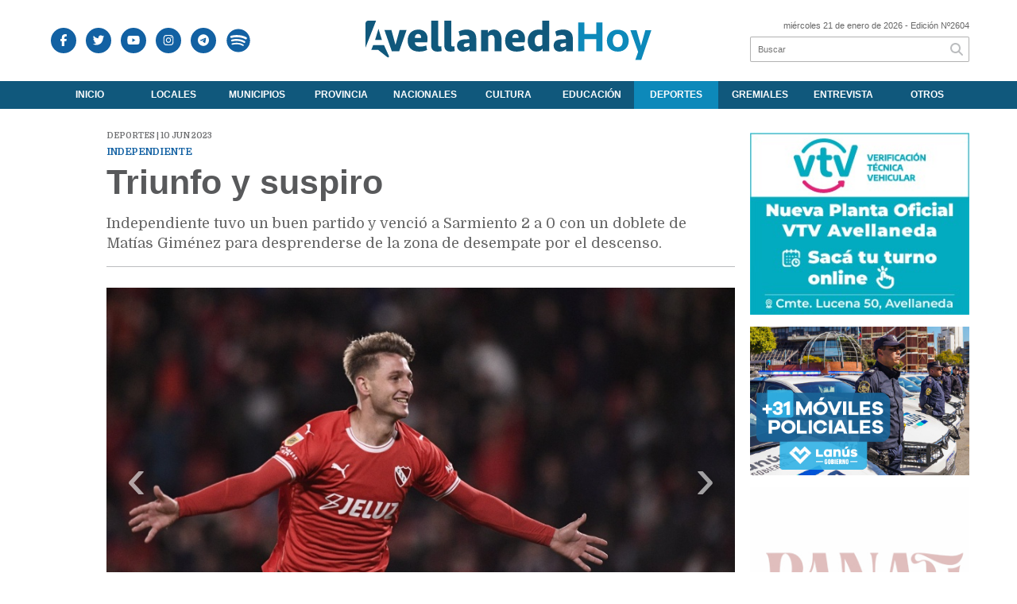

--- FILE ---
content_type: text/html; charset=utf-8
request_url: https://avellanedahoy.com.ar/nota/18074/triunfo-y-suspiro/
body_size: 11182
content:
<!doctype html>
<html class="no-js" lang="es">

<head>
<script async src="https://www.googletagmanager.com/gtag/js?id=G-WRT83LZXVH"></script>
<script>
  window.dataLayer = window.dataLayer || [];
  function gtag(){dataLayer.push(arguments);}
  gtag('js', new Date());
  gtag('config', 'UA-131429203-43');
  gtag('config', 'G-WRT83LZXVH');
</script>
<base href="https://avellanedahoy.com.ar/">
<meta charset="utf-8">
<meta name="viewport"	 content="width=device-width , initial-scale=1, user-scalable=yes, minimum-scale=0.5, maximum-scale=2.0">
<meta name="language" content="es_ES"/>
<meta name="format-detection" content="telephone=no">
<meta name="generator" content="Vork.com.ar 2.0" />
<meta name="robots"	 content="index, follow" />
<meta itemprop="description" name="description" content="Independiente tuvo un buen partido y venció a Sarmiento 2 a 0 con un doblete de Matías Giménez para desprenderse de la zona de desempate por el des" />
<meta itemprop="keywords" name="keywords"content="Triunfo, y, suspiro" />


<!-- Twitter Card data -->
<meta name="twitter:card" content="summary">
<meta name="twitter:site" content="@avellaneda_hoy">
<meta name="twitter:title" content="Triunfo y suspiro - Avellaneda Hoy">
<meta name="twitter:description" content="Independiente tuvo un buen partido y venció a Sarmiento 2 a 0 con un doblete de Matías Giménez para desprenderse de la zona de desempate por el des">
<meta name="twitter:creator" content="@avellaneda_hoy">
<meta name="twitter:image" content="https://avellanedahoy.com.ar/uploads/noticias/2/2023/06/20230610101810_rojo.jpg">

<!-- Open Graph data -->
<meta property="og:title" content="Triunfo y suspiro - Avellaneda Hoy" />
<meta property="og:type" content="article" />
<meta property="og:url" content="https://avellanedahoy.com.ar/nota/18074/triunfo-y-suspiro/" />
<meta property="og:image" content="https://avellanedahoy.com.ar/uploads/noticias/2/2023/06/20230610101810_rojo.jpg" />
<meta property="og:description" content="Independiente tuvo un buen partido y venció a Sarmiento 2 a 0 con un doblete de Matías Giménez para desprenderse de la zona de desempate por el des" />
<meta property="og:site_name" content="Avellaneda Hoy" />
<meta property="og:locale" content="es_LA" />

<meta name="news_keywords" content="Triunfo, y, suspiro" />
<meta property="article:tag" content="Triunfo, y, suspiro">
<meta property="article:section" content="Deportes">
<link rel="canonical" href="https://avellanedahoy.com.ar/nota/18074/triunfo-y-suspiro/">
<link rel="author" href="./humans.txt" />
<link rel="shortcut icon" href="./uploads/cliente/favicon/20200914144522_avellaneda-hoy-favicon.png" type="image/png">
<link rel="apple-touch-icon-precomposed" href="./uploads/cliente/touch-icons/apple-touch-icon-precomposed/20200914144522_avellaneda-hoy-favicon.png">
<link rel="apple-touch-icon-precomposed" sizes="72x72" href="./uploads/cliente/touch-icons/apple-touch-icon-72x72-precomposed/20200914144522_avellaneda-hoy-favicon.png">
<link rel="apple-touch-icon-precomposed" sizes="76x76" href="./uploads/cliente/touch-icons/apple-touch-icon-76x76-precomposed/20200914144522_avellaneda-hoy-favicon.png">
<link rel="apple-touch-icon-precomposed" sizes="114x114" href="./uploads/cliente/touch-icons/apple-touch-icon-114x114-precomposed/20200914144522_avellaneda-hoy-favicon.png">
<link rel="apple-touch-icon-precomposed" sizes="120x120" href="./uploads/cliente/touch-icons/apple-touch-icon-120x120-precomposed/20200914144522_avellaneda-hoy-favicon.png">
<link rel="apple-touch-icon-precomposed" sizes="152x152" href="./uploads/cliente/touch-icons/apple-touch-icon-152x152-precomposed/20200914144522_avellaneda-hoy-favicon.png">
<link rel="apple-touch-icon-precomposed" sizes="144x144" href="./uploads/cliente/touch-icons/apple-touch-icon-144x144-precomposed/20200914144522_avellaneda-hoy-favicon.png">
<link rel="apple-touch-icon" href="./uploads/cliente/touch-icons/touch-icon-192x192/20200914144522_avellaneda-hoy-favicon.png">
<link rel="stylesheet" href="./style/style_1600191813.min.css"> 
<link href="https://fonts.googleapis.com/css?family=montserrat:regular,700" rel="stylesheet">
<link href="https://fonts.googleapis.com/css?family=Domine:regular,700" rel="stylesheet">

 <style>
 .ftitulo{ font-family: montserrat, sans-serif; }
 .ftitulo.bold, .ftitulo .bold{ font-weight: 700; }
 .fparrafo{ font-family: Domine, serif; }
 </style>
  <link rel="stylesheet" href="./js/owlcarousel/assets/owl.carousel.min_1572355252.min.css"> 
	<link rel="stylesheet" href="./js/owlcarousel/assets/owl.theme.default.min_1572355252.min.css"> 
<script src="https://code.jquery.com/jquery-3.3.1.js"  integrity="sha256-2Kok7MbOyxpgUVvAk/HJ2jigOSYS2auK4Pfzbm7uH60="  crossorigin="anonymous"></script>
<title>Triunfo y suspiro - Avellaneda Hoy</title>
<meta http-equiv="refresh" content="1800 ">

<link rel="stylesheet" href="./style/selection-sharer_1572355252.min.css"> 

		<link rel="amphtml" href="https://avellanedahoy.com.ar/amp/18074/triunfo-y-suspiro/">
	
	<script type="application/ld+json">
	{
	  "@context": "http://schema.org",
	  "@type": "NewsArticle",
	  "mainEntityOfPage": {
	    "@type": "WebPage",
	    "@id": "https://avellanedahoy.com.ar/nota/18074/triunfo-y-suspiro/"
	  },
	  "articleSection" : "Deportes",
	  "headline": "Triunfo y suspiro - Avellaneda Hoy",
	  "image": [
	    "https://avellanedahoy.com.ar/uploads/noticias/2/2023/06/20230610101810_rojo.jpg"
	   ],
	  "datePublished": "1969-12-31T21:00:00-03:00",
	   "publisher": {
	      "@type": "Organization",
	      "name": "	https://avellanedahoy.com.ar/nota/18074/triunfo-y-suspiro/",
	      "logo": {
	        "@type": "ImageObject",
	        "url": "	",
	        "width": 214,
	        "height": 60
	      },
	  "description": "Independiente tuvo un buen partido y venció a Sarmiento 2 a 0 con un doblete de Matías Giménez para desprenderse de la zona de desempate por el des"
	}
	</script>

<link rel="stylesheet" href="./style/owl.carousel.min.css">
<link rel="stylesheet" href="./style/owl.theme.default.min.css">
<script src="./js/owl.carousel.min.js"></script>
<script>
$(document).ready(function () {
    $('.owl-carousel-banners').owlCarousel({
    margin:10,
    nav:true,
    autoplay:true,
    autoplayTimeout:3000,
    autoplayHoverPause:true,
    responsive:{
        0:{
            items:1
        },
        600:{
            items:3
        },
        1000:{
            items:4
        }
    }
    })
});
</script>

</head>
<!--                            
                               ====                         
                            =========                       
                        ====        ===                     
                     ====    +++++   ====                   
                   ===    ++++++++++   ===                  
                   ===   ++++++++++++    ===                
                    ===    +++++++++    ======              
                     ===    +++++     ==========            
                      ====        =====       ====    
                        ===    =====     +++    ====  
                        =========     ++++++++    ==== 
                        =======     ++++++++++++    ===
                      =========    +++++++++++++++    ===
                   =====     ====    +++++++++++++    ====
               ======         ====    ++++++++++      ====
            ======     ++++     ===    ++++++      ======
          =====      ++++++++    ====           ======
         ====     ++++++++++++    ====        ======
        ====     ++++++++++++++     ====   ======
        =====    +++++++++++++++    ===========
         ====    +++++++++++++     ========
          ====    ++++++++++       =====
           ====     ++++++       ======
            ====     +++       ======
             ====           ======
              ====        ======
               =====   =======
                ===========
                 ========            
                                                                        
 
 =============================================================================
 diseño y programación
 http://www.vork.com.ar
 info@vork.com.ar
 
 -->
<body class="bgbody nota">

<section class="ftitulo">
	<header class="d-none d-md-block" id="header_vorknews">
		<div class="boxed auto pl10 pr10 pt15 pb15">
			<div class="row">
				<div class="col-sm-3 equalheight tal modulo_redes_sociales align-middle">
					<div class="w100p">
						<div id="modulo_banners_cabecera_2" class="">
</div>						<div class="links_redes_sociales">
			<a class="dib" href="https://www.facebook.com/avellanedahoy.com.ar/" target="_blank">
		<span class="fa-stack fa-md mr dib">
		  <i class="fas cprincipal fa-circle fa-stack-2x"></i>
		  <i class="fab cwhite  fa-facebook-f fa-stack-1x fz15"></i>
		</span>
	</a>
	
		<a class="dib" href="https://twitter.com/avellaneda_hoy" target="_blank">
		<span class="fa-stack fa-md mr dib">
		  <i class="fas cprincipal fa-circle fa-stack-2x"></i>
		  <i class="fab cwhite  fa-twitter fa-stack-1x fz15"></i>
		</span>
	</a>
	
		<a class="dib" href="https://www.youtube.com/channel/UCbENgQqOiR2jc3eQW9bcaXg" target="_blank">
		<span class="fa-stack fa-md mr dib">
		  <i class="fas cprincipal fa-circle fa-stack-2x"></i>
		  <i class="fab cwhite  fa-youtube fa-stack-1x fz15"></i>
		</span>
	</a>
	
		<a class="dib" href="https://www.instagram.com/avellanedahoy/" target="_blank">
		<span class="fa-stack fa-md mr dib">
		  <i class="fas cprincipal fa-circle fa-stack-2x"></i>
		  <i class="fab cwhite  fa-instagram fa-stack-1x fz15"></i>
		</span>
	</a>
	
	<a class="dib" href="https://t.me/avellanedahoy" target="_blank">
		<span class="fa-stack fa-md mr dib">
			<i class="fas cprincipal fa-circle fa-stack-2x" aria-hidden="true"></i>
			<i class="fab cwhite fa-telegram-plane fa-stack-1x fz15" aria-hidden="true"></i>
		</span>
	</a>

	<a class="dib" href="https://open.spotify.com/show/3cdl2YQjWC0TOuf7Bod2Tw" target="_blank">
		<span class="fa-stack fa-md mr dib">
			<i class="fas cwhite fa-circle fa-stack-1x fz30" aria-hidden="true"></i>
			<i class="fab cprincipal fa-spotify fa-stack-2x fz15"></i>
		</span>
	</a>

	</div>
					</div>
				</div>
				<div class="col-sm-6 equalheight modulo_logo">
					<div class="w100p vertical-center horizontal-center">
						<a href="./" class="db" id="logo"><img src="./uploads/cliente/marca/20200914144250_avellaneda-hoy-logo-2020.svg" width="360" class="db auto" alt="Avellaneda Hoy" ></a>
					</div>
				</div>
								<div class="col-sm-3 modulo_buscador align-middle horizontal-right">
					<div class="vertical-center">
						<div class="tar pb3p pt3p w100p" >
							<div class="fz11 lh18 tar ctext mb5">
								<span class="capitalize">miércoles 21 de enero de 2026</span>  - Edición Nº2604							</div>
							<div id="modulo_banners_cabecera" class="">
</div>							<div id="search" class="">
	<form action="./resultados/" class="posr"  method="get" novalidate="novalidate" class="form-buscador">
		<input type="text" placeholder="Buscar" class="fz11 ftitulo bgwhite p9" name="q" required="required" style="color: rgb(153, 153, 153);"><a href="javascript:;" class="posa top right mr8 mt5 ctextlight" id="boton-buscador"><i class="fa fa-search"></i></a>
	</form>
</div>



<script>
$(function() {
	var form = $('.form-buscador');

	form.each(function(index) {
		$(this).vorkForm({
			sendMethod:   "submit",             			submitButton: "#boton-buscador", 			onErrors: function(m) {
			}
		});
	});
});
</script>
						</div>
					</div>
				</div>
			</div>
		</div>
		<div class="bgsecundario">
			<nav id="menu_header_vorknews" class="ftitulo bold fz12 ttu lh35 lsn tac auto boxed">
	<ul class="lsn">
		<div class="row around-xs ml0 mr0">
			<li class="col-xs">
				<a class="tdn cwhite btn-principal db hover_menu bgsecundario  " href="./">Inicio</a>
			</li>
						<li class="col-xs menu-dropdown ">
				<a class="tdn cwhite btn-principal db hover_menu bgsecundario " href="./seccion/locales/">Locales</a>
									<ul class="lsn dn z999" style="white-space: nowrap;width: 200px;max-width: none;text-align: left;">
												<li class="hover_menu bgsecundario pl30">
							<a href="./seccion/locales/politica" class="tdn cwhite db btn-secundario">- Política</a>
						</li>
												<li class="hover_menu bgsecundario pl30">
							<a href="./seccion/locales/salud" class="tdn cwhite db btn-secundario">- Salud</a>
						</li>
											</ul>
								</li>
						<li class="col-xs menu-dropdown ">
				<a class="tdn cwhite btn-principal db hover_menu bgsecundario " href="./seccion/municipios/">Municipios</a>
									<ul class="lsn dn z999" style="white-space: nowrap;width: 200px;max-width: none;text-align: left;">
												<li class="hover_menu bgsecundario pl30">
							<a href="./seccion/municipios/avellaneda" class="tdn cwhite db btn-secundario">- Avellaneda</a>
						</li>
												<li class="hover_menu bgsecundario pl30">
							<a href="./seccion/municipios/lanus" class="tdn cwhite db btn-secundario">- Lanús</a>
						</li>
												<li class="hover_menu bgsecundario pl30">
							<a href="./seccion/municipios/quilmes" class="tdn cwhite db btn-secundario">- Quilmes</a>
						</li>
											</ul>
								</li>
						<li class="col-xs ">
				<a class="tdn cwhite btn-principal db hover_menu bgsecundario " href="./seccion/provincia/">Provincia</a>
							</li>
						<li class="col-xs ">
				<a class="tdn cwhite btn-principal db hover_menu bgsecundario " href="./seccion/nacionales/">Nacionales</a>
							</li>
						<li class="col-xs ">
				<a class="tdn cwhite btn-principal db hover_menu bgsecundario " href="./seccion/cultura/">Cultura</a>
							</li>
						<li class="col-xs ">
				<a class="tdn cwhite btn-principal db hover_menu bgsecundario " href="./seccion/educacion/">Educación</a>
							</li>
						<li class="col-xs ">
				<a class="tdn cwhite btn-principal db hover_menu bgsecundario active" href="./seccion/deportes/">Deportes</a>
							</li>
						<li class="col-xs ">
				<a class="tdn cwhite btn-principal db hover_menu bgsecundario " href="./seccion/gremiales/">Gremiales</a>
							</li>
						<li class="col-xs ">
				<a class="tdn cwhite btn-principal db hover_menu bgsecundario " href="./seccion/entrevista/">Entrevista</a>
							</li>
						<li class="col-xs ">
				<a class="tdn cwhite btn-principal db hover_menu bgsecundario " href="./seccion/otros/">Otros</a>
							</li>
					</div>
	</ul>
</nav>		</div>
	</header>
<div class="w100p z9999 db dn-md" id="menu_header_fixed">
	<div class="barra_muestra_menu p10 bgprincipal ">
		<div class="row middle-xs">
			<a href="./" class="col-xs tal logo-botonera ml">
				<img src="./uploads/cliente/logo_botonera/20200914144628_avellaneda-hoy-logo-botonera-2020.svg" alt="" class="ml5" style="height: 27px;" >
			</a>

			<div class="col-3 dn dn-lg">
				<div id="search" class="">
	<form action="./resultados/" class="posr"  method="get" novalidate="novalidate" class="form-buscador">
		<input type="text" placeholder="Buscar" class="fz11 ftitulo bgwhite p9" name="q" required="required" style="color: rgb(153, 153, 153);"><a href="javascript:;" class="posa top right mr8 mt5 ctextlight" id="boton-buscador"><i class="fa fa-search"></i></a>
	</form>
</div>



<script>
$(function() {
	var form = $('.form-buscador');

	form.each(function(index) {
		$(this).vorkForm({
			sendMethod:   "submit",             			submitButton: "#boton-buscador", 			onErrors: function(m) {
			}
		});
	});
});
</script>
			</div>

			<div class="col-3 tar ftitulo cwhite pr10 fz11">
				21/1/26			</div>

			<a href="javascript:;" class="dib muestra_menu col tar last-xs">
				<i class="fa fa-bars fa-2x cwhite"></i>
			</a>
		</div>

		<nav class="menu-mobile ftitulo bold fz12 ttu lh35 lsn tac posa left dn bgsecundario">
			<ul class="lsn">
				<li class="db">
					<a class="tdn cwhite btn-principal dib hover_menu w100p pl3p bgsecundario bgprincipal-hover  " href="./">Inicio</a>
				</li>
									<li class="db menu-dropdown ">
						<a class="tdn cwhite btn-principal dib hover_menu w100p pl3p bgsecundario bgprincipal-hover " href="#"><span class="more">+</span> Locales</a>
													<ul class="lsn p0 dn">
																<li class="hover_menu bgsecundario pl20">
									<a href="./seccion/locales/politica" class="tdn w100p pl3p cwhite db  btn-secundario">Política</a>
								</li>
																<li class="hover_menu bgsecundario pl20">
									<a href="./seccion/locales/salud" class="tdn w100p pl3p cwhite db  btn-secundario">Salud</a>
								</li>
															</ul>
												</li>
									<li class="db menu-dropdown ">
						<a class="tdn cwhite btn-principal dib hover_menu w100p pl3p bgsecundario bgprincipal-hover " href="#"><span class="more">+</span> Municipios</a>
													<ul class="lsn p0 dn">
																<li class="hover_menu bgsecundario pl20">
									<a href="./seccion/municipios/avellaneda" class="tdn w100p pl3p cwhite db  btn-secundario">Avellaneda</a>
								</li>
																<li class="hover_menu bgsecundario pl20">
									<a href="./seccion/municipios/lanus" class="tdn w100p pl3p cwhite db  btn-secundario">Lanús</a>
								</li>
																<li class="hover_menu bgsecundario pl20">
									<a href="./seccion/municipios/quilmes" class="tdn w100p pl3p cwhite db  btn-secundario">Quilmes</a>
								</li>
															</ul>
												</li>
									<li class="db ">
						<a class="tdn cwhite btn-principal dib hover_menu w100p pl3p bgsecundario bgprincipal-hover " href="./seccion/provincia/">Provincia</a>
											</li>
									<li class="db ">
						<a class="tdn cwhite btn-principal dib hover_menu w100p pl3p bgsecundario bgprincipal-hover " href="./seccion/nacionales/">Nacionales</a>
											</li>
									<li class="db ">
						<a class="tdn cwhite btn-principal dib hover_menu w100p pl3p bgsecundario bgprincipal-hover " href="./seccion/cultura/">Cultura</a>
											</li>
									<li class="db ">
						<a class="tdn cwhite btn-principal dib hover_menu w100p pl3p bgsecundario bgprincipal-hover " href="./seccion/educacion/">Educación</a>
											</li>
									<li class="db ">
						<a class="tdn cwhite btn-principal dib hover_menu w100p pl3p bgsecundario bgprincipal-hover active" href="./seccion/deportes/">Deportes</a>
											</li>
									<li class="db ">
						<a class="tdn cwhite btn-principal dib hover_menu w100p pl3p bgsecundario bgprincipal-hover " href="./seccion/gremiales/">Gremiales</a>
											</li>
									<li class="db ">
						<a class="tdn cwhite btn-principal dib hover_menu w100p pl3p bgsecundario bgprincipal-hover " href="./seccion/entrevista/">Entrevista</a>
											</li>
									<li class="db ">
						<a class="tdn cwhite btn-principal dib hover_menu w100p pl3p bgsecundario bgprincipal-hover " href="./seccion/otros/">Otros</a>
											</li>
								<li class="db bgsecundario search-container">
					<div id="search-mobile" class="p5 dn">
						<form action="./resultados/" class="posr"  method="get" class="form-buscador" novalidate="novalidate">
							<input type="text" placeholder="Buscar" class="fz11 ftitulo bgwhite p9 bdn" name="q" required="required" style="color: rgb(153, 153, 153);"><a href="javascript:;" class="posa top right mr8 ctextlight" id="boton-buscador"><i class="fa fa-search"></i></a>
						</form>
					</div>

				</li>
			</ul>
		</nav>
	</div>
</div>
<script>
 $(document).ready(function() {
	 $(".menu-mobile .menu-dropdown > a").click(function(e){
			$(".menu-mobile>ul>li").not(".menu-dropdown, .search-container").slideToggle();
			$(this).siblings("ul").slideToggle();

			var text = $(this).find(".more").text();
			$(this).find(".more").text(
				text == "+" ? "-" : "+"
			);
		});
 })
</script>
<div class="bgcaja boxed auto">
	<section id="main" class="pb20">
		<div class="row">
			<div id="columna-noticia-1" class="col-12 col-md-9">
								<div class="row pb3p">
					<div class="pt3p pb3p col-offset-0 col-md-offset-1 col-12 col-md-11 nota-encabezado">
						<h4 class="fparrafo clightgrey bold fz10 lh15 ttu mb5">Deportes | 10 jun 2023</h4>
						<h3 class="fparrafo cprincipal bold fz12 lh16 ttu mb5">Independiente</h3>
						<h1 class="ftitulo ctitle fz43 mb15 bold lh50">Triunfo y suspiro</h1>
						<h2 class="fparrafo ctext fz18 lh25">Independiente tuvo un buen partido y venció a Sarmiento 2 a 0 con un doblete de Matías Giménez para desprenderse de la zona de desempate por el descenso.</h2>
						<hr class="mt2p bdb bdtextlight">
					</div>
											<div class="col-offset-0 col-md-offset-1 col-12 col-md-11">
							<div class="owl-carousel owl-theme carousel-nota">
																							    <div class="item">
										<img src="./uploads/noticias/5/2023/06/20230610101810_rojo.jpg" class="maw100pc" alt="">
																			</div>
															    <div class="item">
										<img src="./uploads/noticias/5/2023/06/20230610102747_whatsapp-image-2023-06-10-at-10-18-06.jpg" class="maw100pc" alt="">
																			</div>
															</div>
						</div>

										<!-- TAGS -->
											<div class="col-12 col-md-10 col-md-offset-2 fz10 lh12">
							<div class="bdb bdtextlight tar mt5 pt8 pb8">
								<span class='cprincipal'>TAGS: </span>
								<a href="./tag/80/Avellaneda" class="ctext cprincipal-hover">AVELLANEDA</a>, <a href="./tag/1231/Independiente" class="ctext cprincipal-hover">INDEPENDIENTE</a>, <a href="./tag/2178/Rojo" class="ctext cprincipal-hover">ROJO</a>, <a href="./tag/19394/Liga Profesional" class="ctext cprincipal-hover">LIGA PROFESIONAL</a>, <a href="./tag/47486/Matias Gimenez" class="ctext cprincipal-hover">MATIAS GIMENEZ</a>, <a href="./tag/50993/Sarmiento de Junin" class="ctext cprincipal-hover">SARMIENTO DE JUNIN</a>							</div>
						</div>
										<div class="col-12 col-md-10 col-md-offset-2 fz10 lh12">
						<div class="bdb bdtextlight tar mb8 pt8 pb8">
							<div class="sharethis-inline-share-buttons"></div>
						</div>
					</div>
				</div>
								<div class="row">
					<div class="col-12 col-md-2 fparrafo fz10 lh14 posr ctext columnista">
											</div>
					<div class="col-12 col-md-10 fparrafo ctext fz16 lh28 mb20">
						<div class="wysiwyg mb15">
							<p><a href="https://cafecito.app/avellanedahoy" rel="noopener" target="_blank"><img alt="Invitame un café en cafecito.app" src="https://cdn.cafecito.app/imgs/buttons/button_6.png" srcset="https://cdn.cafecito.app/imgs/buttons/button_6.png 1x, https://cdn.cafecito.app/imgs/buttons/button_6_2x.png 2x, https://cdn.cafecito.app/imgs/buttons/button_6_3.75x.png 3.75x" /></a></p>

<p style="text-align: justify;"><strong>Por: Santiago Montenegro</strong></p>

<p style="text-align: justify;">Gran alivio para los jugadores y los hinchas. Ayer no hab&iacute;a otro resultado. Era ganar o ganar. Los futbolistas lo supieron perfectamente y salieron a conseguir los tres puntos desde el primer minuto, m&aacute;s all&aacute; de relajarse en el &uacute;ltimo tramo del partido, ya controlando el juego y con el resultado favorable.</p>

<p style="text-align: justify;">La primera parte fue, en general, aburrida. El Rey de Copas domin&oacute;, pero le cost&oacute; quebrar la defensa rival. Por su parte, el Verdolaga s&oacute;lo se dedic&oacute; a interrumpir los ataques rojos. Luego se iba a tornar m&aacute;s pareja, pero no hab&iacute;a ocasiones de gol. S&oacute;lo apareci&oacute; un disparo de afuera del &aacute;rea de Iv&aacute;n Marcone que sali&oacute; apenas arriba del travesa&ntilde;o.</p>

<p style="text-align: justify;">Pero a los 37 minutos, Mart&iacute;n Sarrafiore sac&oacute; un buen tiro de esquina, Mat&iacute;as Gim&eacute;nez la baj&oacute; y remat&oacute; al segundo palo para abrir la cuenta. El encuentro estaba muy deca&iacute;do y este gol lo levant&oacute;. El equipo de Ricardo Zielinski iba a seguir con el rotundo dominio hasta el descanso.</p>

<p style="text-align: justify;">En el complemento, el elenco juninense empez&oacute; m&aacute;s despierto y en el inicio ya tuvo una chance mediante Sergio Quiroga en la puerta del &aacute;rea chica, pero mand&oacute; la pelota a la tribuna. Hasta que, a los 6 minutos, Sarrafiore lanz&oacute; un nuevo centro y Gim&eacute;nez puso la cabeza para estirar la ventaja.</p>

<p style="text-align: center;"><img src="https://avellanedahoy.com.ar/uploads/noticias/5/2023/06/20230610102747_whatsapp-image-2023-06-10-at-10-18-06.jpg" style="height: 396px; width: 680px;" /></p>

<p style="text-align: justify;">Independiente se tranquiliz&oacute; y ya no ten&iacute;a la misma intensidad que antes. Y Sarmiento lleg&oacute; de vuelta, esta vez con Luciano Goundou, pero su chance se fue por arriba del travesa&ntilde;o. El Rojo s&oacute;lo ten&iacute;a aproximaciones por los costados, pero estaba muy pac&iacute;fico.</p>

<p style="text-align: justify;">Y lo iba a estar a&uacute;n m&aacute;s a los 36 minutos. Edgar Elizalde quer&iacute;a despejar la pelota, pero apareci&oacute; Guido Mainero para propinarle un tremendo codazo y el &aacute;rbitro Pablo D&oacute;valo no dud&oacute; y le mostr&oacute; la tarjeta roja. El Rey de Copas no se molest&oacute; en buscar el tercero, estuvo a puro toques hasta que el juez pitara el final del partido.</p>

<p style="text-align: justify;">Independiente volvi&oacute; a ganar, luego de dos derrotas y un empate que lo dejaron en zona de descenso, junto con otros cinco equipos. Por el momento, se despeg&oacute;, pero no debe tranquilizarse. Hay que seguir cosechando triunfos para ya olvidarse completamente. Hoy triunf&oacute; sin problemas porque Sarmiento le gener&oacute; muy poco peligro y Rodrigo Rey tuvo pocas intervenciones.&nbsp;</p>

<p style="text-align: justify;">Ahora habr&aacute; parate por fecha FIFA, pero en dos semanas chocar&aacute; con Uni&oacute;n en Santa Fe, el s&aacute;bado 24 a las 17:00. Una victoria ac&aacute; ser&iacute;a muy trascendental para impulsarse bien arriba.</p>

<p style="text-align: center;"><iframe allow="accelerometer; autoplay; clipboard-write; encrypted-media; gyroscope; picture-in-picture; web-share" allowfullscreen="" frameborder="0" height="420" scrolling="no" src="https://www.youtube.com/embed/iz_rc6ItJA0" title="YouTube video player" width="680"></iframe></p>						</div>
						<div id="modulo_banners_bajo_noticia" class="">
<div class="banner mb15 m730x120">
              <a href="https://www.instagram.com/avellanedahoy/?hl=es" target="_blank" data-event_category="nota" data-event_label="Instagram 730x120">
              <img src="./uploads/banners/20210320121033_seguinos-en-instagram-2.gif" class="">
                        </a>
    </div>
<script>
  $(function(){
    gtag('event', 'Display Banner', {
      'event_category': 'nota',
      'event_label': 'Instagram 730x120'
    });
  });
</script>
</div>							<section id="facebook_comments">
				<span class="ctitulo fz22 bold ftitulo lh36 mb15">OPINÁ, DEJÁ TU COMENTARIO:</span>
		<div class="fb-comments" data-href="https://avellanedahoy.com.ar/nota/18074/triunfo-y-suspiro/" data-width="auto" data-num-posts="7"></div>
	</section>
												<span class="ctitulo fz22 bold ftitulo lh36 mt3p dib ttu mb15">Más Noticias</span>
						<section id="mas-noticias" class="pt2p">
							<article class="noticia-18 bdb bdtextlight pb2p mb4p has_image ">
	<a href="./nota/23248/la-ucr-avellaneda-conmemoro-un-nuevo-aniversario-del-fallecimiento-de-arturo-illia/" class="db">
		<div class="row">
							<div class="col-12 col-md-3 mb10">
					<figure class="posr">
						<div class="ovh">
							<img src="./uploads/noticias/3/2026/01/20260120190014_20251226083636-undav-2-1.jpg" class="d-block d-md-none" alt="La UCR Avellaneda conmemoró un nuevo aniversario del fallecimiento de Arturo Illia">
							<img src="./uploads/noticias/4/2026/01/20260120190014_20251226083636-undav-2-1.jpg" class="d-none d-md-block" alt="La UCR Avellaneda conmemoró un nuevo aniversario del fallecimiento de Arturo Illia">
						</div>
					</figure>
				</div>
						<div class="col-12 col-md-9 mb10">
				<h3 class="fparrafo cprincipal fz11 lh20 ttu bold">Acto del Radicalismo</h3>
				<h2 class="ftitulo bold ctitle fz22 lh30">La UCR Avellaneda conmemoró un nuevo aniversario del fallecimiento de Arturo Illia</h2>
			</div>
		</div>
	</a>
</article>
<article class="noticia-18 bdb bdtextlight pb2p mb4p has_image ">
	<a href="./nota/23249/balboa-recibio-una-oferta-de-rusia-y-racing-ya-tendria-definido-su-reemplazo/" class="db">
		<div class="row">
							<div class="col-12 col-md-3 mb10">
					<figure class="posr">
						<div class="ovh">
							<img src="./uploads/noticias/3/2026/01/20260121000419_descarga-1.jpg" class="d-block d-md-none" alt="Balboa recibió una oferta de Rusia y Racing ya tendría definido su reemplazo">
							<img src="./uploads/noticias/4/2026/01/20260121000419_descarga-1.jpg" class="d-none d-md-block" alt="Balboa recibió una oferta de Rusia y Racing ya tendría definido su reemplazo">
						</div>
					</figure>
				</div>
						<div class="col-12 col-md-9 mb10">
				<h3 class="fparrafo cprincipal fz11 lh20 ttu bold">Mercado de Pases</h3>
				<h2 class="ftitulo bold ctitle fz22 lh30">Balboa recibió una oferta de Rusia y Racing ya tendría definido su reemplazo</h2>
			</div>
		</div>
	</a>
</article>
<article class="noticia-18 bdb bdtextlight pb2p mb4p has_image ">
	<a href="./nota/23194/ingreso-2026-la-undav-extiende-el-periodo-de-inscripcion-a-diez-de-sus-carreras/" class="db">
		<div class="row">
							<div class="col-12 col-md-3 mb10">
					<figure class="posr">
						<div class="ovh">
							<img src="./uploads/noticias/3/2025/12/20251226083636_undav-2.jpg" class="d-block d-md-none" alt="Ingreso 2026: la UNDAV extiende el período de inscripción a diez de sus carreras">
							<img src="./uploads/noticias/4/2025/12/20251226083636_undav-2.jpg" class="d-none d-md-block" alt="Ingreso 2026: la UNDAV extiende el período de inscripción a diez de sus carreras">
						</div>
					</figure>
				</div>
						<div class="col-12 col-md-9 mb10">
				<h3 class="fparrafo cprincipal fz11 lh20 ttu bold">Universidad Nacional de Avellaneda</h3>
				<h2 class="ftitulo bold ctitle fz22 lh30">Ingreso 2026: la UNDAV extiende el período de inscripción a diez de sus carreras</h2>
			</div>
		</div>
	</a>
</article>
<article class="noticia-18 bdb bdtextlight pb2p mb4p has_image ">
	<a href="./nota/23247/julian-alvarez-recorrio-el-inicio-de-obras-del-nuevo-centro-comunitario-de-salud-mental-en-el-caps-ramon-carillo/" class="db">
		<div class="row">
							<div class="col-12 col-md-3 mb10">
					<figure class="posr">
						<div class="ovh">
							<img src="./uploads/noticias/3/2026/01/20260120180925_img-20260120-wa0014.jpg" class="d-block d-md-none" alt="Julián Álvarez recorrió el inicio de obras del nuevo centro comunitario de salud mental en el CAPS Ramón Carillo">
							<img src="./uploads/noticias/4/2026/01/20260120180925_img-20260120-wa0014.jpg" class="d-none d-md-block" alt="Julián Álvarez recorrió el inicio de obras del nuevo centro comunitario de salud mental en el CAPS Ramón Carillo">
						</div>
					</figure>
				</div>
						<div class="col-12 col-md-9 mb10">
				<h3 class="fparrafo cprincipal fz11 lh20 ttu bold">Lanús</h3>
				<h2 class="ftitulo bold ctitle fz22 lh30">Julián Álvarez recorrió el inicio de obras del nuevo centro comunitario de salud mental en el CAPS Ramón Carillo</h2>
			</div>
		</div>
	</a>
</article>
<article class="noticia-18 bdb bdtextlight pb2p mb4p has_image ">
	<a href="./nota/23244/katopodis-recorrio-obras-de-mejoramiento-integral-en-florencio-varela/" class="db">
		<div class="row">
							<div class="col-12 col-md-3 mb10">
					<figure class="posr">
						<div class="ovh">
							<img src="./uploads/noticias/3/2026/01/20260118194050_img-5420.jpg" class="d-block d-md-none" alt="Katopodis recorrió obras de mejoramiento integral en Florencio Varela">
							<img src="./uploads/noticias/4/2026/01/20260118194050_img-5420.jpg" class="d-none d-md-block" alt="Katopodis recorrió obras de mejoramiento integral en Florencio Varela">
						</div>
					</figure>
				</div>
						<div class="col-12 col-md-9 mb10">
				<h3 class="fparrafo cprincipal fz11 lh20 ttu bold">Nuevas obras</h3>
				<h2 class="ftitulo bold ctitle fz22 lh30">Katopodis recorrió obras de mejoramiento integral en Florencio Varela</h2>
			</div>
		</div>
	</a>
</article>
<article class="noticia-18 bdb bdtextlight pb2p mb4p has_image ">
	<a href="./nota/23241/los-bomberos-voluntarios-de-echenagucia-celebraron-103-anos-de-servicio-a-la-comunidad/" class="db">
		<div class="row">
							<div class="col-12 col-md-3 mb10">
					<figure class="posr">
						<div class="ovh">
							<img src="./uploads/noticias/3/2026/01/20260116194231_fb-img-1768602589354.jpg" class="d-block d-md-none" alt="Los Bomberos Voluntarios de Echenagucia celebraron 103 años de servicio a la comunidad">
							<img src="./uploads/noticias/4/2026/01/20260116194231_fb-img-1768602589354.jpg" class="d-none d-md-block" alt="Los Bomberos Voluntarios de Echenagucia celebraron 103 años de servicio a la comunidad">
						</div>
					</figure>
				</div>
						<div class="col-12 col-md-9 mb10">
				<h3 class="fparrafo cprincipal fz11 lh20 ttu bold">Sociedad</h3>
				<h2 class="ftitulo bold ctitle fz22 lh30">Los Bomberos Voluntarios de Echenagucia celebraron 103 años de servicio a la comunidad</h2>
			</div>
		</div>
	</a>
</article>
						</section>
						<div id="modulo_banners_bajo_relacionadas" class="">
</div>						<div id="modulo_banners_bajo_comentarios" class="">
</div>					</div>
				</div>
			</div>
			<div id="columna-noticia-2" class="col-12 col-md-3 mt-md-20">
				<aside>
		<script type="text/javascript" src="js/encuestas.js"></script>
		<section id="encuestas" class="mb10 tac">
			<div id='encuesta' class=""></div>
		</section>
		<div id="modulo_banners_bajo_encuesta" class="">
<div class="banner mb15 m280x190">
              <a href="https://vtvsud.com.ar/buenos-aires/" target="_blank" data-event_category="nota" data-event_label="VTV Avellaneda 280x190">
              <img src="./uploads/banners/20250905180805_whatsapp-image-2025-09-05-at-15-22-55-1.jpg" class="">
                        </a>
    </div>
<script>
  $(function(){
    gtag('event', 'Display Banner', {
      'event_category': 'nota',
      'event_label': 'VTV Avellaneda 280x190'
    });
  });
</script>
<div class="banner mb15 m280x190">
              <a href="http://www.lanus.gob.ar/" target="_blank" data-event_category="nota" data-event_label="Lanús 280x190">
              <img src="./uploads/banners/20250830110502_31-moviles-policiales-banners-web-280x190-1.jpg" class="">
                        </a>
    </div>
<script>
  $(function(){
    gtag('event', 'Display Banner', {
      'event_category': 'nota',
      'event_label': 'Lanús 280x190'
    });
  });
</script>
<div class="banner mb15 m280x190">
              <a href="https://www.instagram.com/panatidulce" target="_blank" data-event_category="nota" data-event_label="Panati Dulce 280x190">
              <img src="./uploads/banners/20250902145935_edicto-41.jpg" class="">
                        </a>
    </div>
<script>
  $(function(){
    gtag('event', 'Display Banner', {
      'event_category': 'nota',
      'event_label': 'Panati Dulce 280x190'
    });
  });
</script>
<div class="banner mb15 m280x190">
              <a href="http://argenpesos.com.ar/" target="_blank" data-event_category="nota" data-event_label="ArgenPesos 280x190">
              <img src="./uploads/banners/20250416132210_banner-prensa-18-2.png" class="">
                        </a>
    </div>
<script>
  $(function(){
    gtag('event', 'Display Banner', {
      'event_category': 'nota',
      'event_label': 'ArgenPesos 280x190'
    });
  });
</script>
<div class="banner mb15 m280x190">
              <a href="https://avellanedahoy.com.ar/suscripcion/" target="_blank" data-event_category="nota" data-event_label="Comunidad UH 280x190">
              <img src="./uploads/banners/20240627103913_hace-una-donacion-a-nuestro-portal-para-seguir-creciendo-1.png" class="">
                        </a>
    </div>
<script>
  $(function(){
    gtag('event', 'Display Banner', {
      'event_category': 'nota',
      'event_label': 'Comunidad UH 280x190'
    });
  });
</script>
<div class="banner mb15 m280x190">
              <a href="https://avellanedahoy.com.ar/contacto/" target="_blank" data-event_category="nota" data-event_label="EDICTO 280x190">
              <img src="./uploads/banners/20230518175941_edicto-02.jpg" class="">
                        </a>
    </div>
<script>
  $(function(){
    gtag('event', 'Display Banner', {
      'event_category': 'nota',
      'event_label': 'EDICTO 280x190'
    });
  });
</script>
</div></aside>
				<aside id="notas_mas_leidas" class="bgwhite p10 mb15 mt15">
    <h1 class="ttu tac cprincipal bold fz20 lh26 mb10">MÁS LEÍDAS</h1>
    <article class="noticia-12g pb4p pt4p has_image ">
	<a href="./nota/23194/ingreso-2026-la-undav-extiende-el-periodo-de-inscripcion-a-diez-de-sus-carreras/">
		<figure class="posr mb10">
			<div class="ovh">
				<img src="./uploads/noticias/3/2025/12/20251226083636_undav-2.jpg" alt="Ingreso 2026: la UNDAV extiende el período de inscripción a diez de sus carreras" class="z9">
			</div>
		</figure>
		<div>
			<h2 class="ftitulo bold ctitle fz20 lh26">Ingreso 2026: la UNDAV extiende el período de inscripción a diez de sus carreras</h2>
		</div>
		<div class="clear"></div>
	</a>
</article>
    <article class="noticia-12 bdt bdtextlight pb4p pt4p has_image ">
	<a href="./nota/23239/grupo-anaconda-se-presentara-en-una-nueva-jornada-de-verano-en-la-estacion/" class="db">
		<div class="row">
			<figure class="col-4 posr">
				<div class="ovh">
					<img src="./uploads/noticias/4/2026/01/20260115070259_mar-del-plata-turismo-indec-1-1-1.jpg" alt="Grupo Anaconda se presentará en una nueva jornada de “Verano en La Estación”" class="z9">
				</div>
			</figure>
			<div class="pl4 col-8">
				<h4 class="ftitulo ctitle fz12 lh16">Grupo Anaconda se presentará en una nueva jornada de “Verano en La Estación”</h4>
				<span class="fz11 ctitle"></span>
			</div>

		</div>
	</a>
</article>
<article class="noticia-12 bdt bdtextlight pb4p pt4p has_image ">
	<a href="./nota/23243/independiente-cerro-la-serie-rio-de-la-plata-con-un-triunfo/" class="db">
		<div class="row">
			<figure class="col-4 posr">
				<div class="ovh">
					<img src="./uploads/noticias/4/2026/01/20260117003842_fb-img-1768620920542.jpg" alt="Independiente cerró la Serie Río de la Plata con un triunfo" class="z9">
				</div>
			</figure>
			<div class="pl4 col-8">
				<h4 class="ftitulo ctitle fz12 lh16">Independiente cerró la Serie Río de la Plata con un triunfo</h4>
				<span class="fz11 ctitle"></span>
			</div>

		</div>
	</a>
</article>
<article class="noticia-12 bdt bdtextlight pb4p pt4p has_image ">
	<a href="./nota/23241/los-bomberos-voluntarios-de-echenagucia-celebraron-103-anos-de-servicio-a-la-comunidad/" class="db">
		<div class="row">
			<figure class="col-4 posr">
				<div class="ovh">
					<img src="./uploads/noticias/4/2026/01/20260116194231_fb-img-1768602589354.jpg" alt="Los Bomberos Voluntarios de Echenagucia celebraron 103 años de servicio a la comunidad" class="z9">
				</div>
			</figure>
			<div class="pl4 col-8">
				<h4 class="ftitulo ctitle fz12 lh16">Los Bomberos Voluntarios de Echenagucia celebraron 103 años de servicio a la comunidad</h4>
				<span class="fz11 ctitle"></span>
			</div>

		</div>
	</a>
</article>
<article class="noticia-12 bdt bdtextlight pb4p pt4p has_image ">
	<a href="./nota/23244/katopodis-recorrio-obras-de-mejoramiento-integral-en-florencio-varela/" class="db">
		<div class="row">
			<figure class="col-4 posr">
				<div class="ovh">
					<img src="./uploads/noticias/4/2026/01/20260118194050_img-5420.jpg" alt="Katopodis recorrió obras de mejoramiento integral en Florencio Varela" class="z9">
				</div>
			</figure>
			<div class="pl4 col-8">
				<h4 class="ftitulo ctitle fz12 lh16">Katopodis recorrió obras de mejoramiento integral en Florencio Varela</h4>
				<span class="fz11 ctitle"></span>
			</div>

		</div>
	</a>
</article>
    <div class="clear"></div>
</aside>
<div id="modulo_banners_bajo_mas_leidas" class="">
<div class="banner mb15 m280x190">
              <a href="https://www.youtube.com/@avellanedahoy" target="_blank" data-event_category="nota" data-event_label="Youtube 280x190">
              <img src="./uploads/banners/20230522224441_youtube.png" class="">
                        </a>
    </div>
<script>
  $(function(){
    gtag('event', 'Display Banner', {
      'event_category': 'nota',
      'event_label': 'Youtube 280x190'
    });
  });
</script>
</div>				
<script src="./js/vorkform/vorkform_1572355252.min.js"></script> 
<script type="text/javascript">
$(function() {
	$("#newsletter_form").vorkForm({
		errorClass: "error",                		sendMethod: "ajax",                 		submitButton: "#newsletter_submit", 		onSendEnd:function() {
			$('#newsletter_form').find('.boton').fadeOut(400)
			$('#newsletter_form').find('#newsletter_mail').val('Gracias!');
		}
	});
});
</script>

<div id="newsletter" class="p20 bgprincipal cfondo pt20 mb15">
	<h1 class="ftitulo fz24 lh26 cwhite">NEWSLETTER</h1>
	<p class="fz12 fparrafo cwhite">Suscríbase a nuestro boletín de noticias</p>
	<form id="newsletter_form" action="./ajax/newsletter.php" method="post" accept-charset="utf-8" class="posr">
		<input type="email" name="newsletter_mail" id="newsletter_mail" placeholder="Su email aquí" required="required" class="bdfondo bgwhite p8 fll ctext fparrafo fz12 g12"/>
		<a href="javascript:;" class="posa top right mr8 mt6" id="newsletter_submit"><i class="fa fa-chevron-right"></i></a>
		<div class="clear"></div>
	</form>
</div>
<div id="modulo_banners_bajo_newsletter" class="">
</div>				<a class="twitter-timeline" data-width="600" data-height="280" href="https://twitter.com/avellaneda_hoy?ref_src=twsrc%5Etfw">Tweets by Avellaneda Hoy</a> <script async src="https://platform.twitter.com/widgets.js" charset="utf-8"></script><div id="modulo_banners_bajo_widget_twitter" class="">
</div>				<div class="dn db-md">
					<a class="twitter-timeline" data-width="600" data-height="280" href="https://twitter.com/avellaneda_hoy?ref_src=twsrc%5Etfw">Tweets by Avellaneda Hoy</a> <script async src="https://platform.twitter.com/widgets.js" charset="utf-8"></script><div id="modulo_banners_bajo_widget_twitter" class="">
</div>				</div>
				<div class="ovh dn db-md">
						<div class="mb">
		<div class="fb-page" data-href="https://www.facebook.com/avellanedahoy.com.ar/" data-tabs="timeline" data-width="" data-height="400" data-small-header="false" data-adapt-container-width="true" data-hide-cover="false" data-show-facepile="true"><blockquote cite="https://www.facebook.com/avellanedahoy.com.ar/" class="fb-xfbml-parse-ignore"><a href="https://www.facebook.com/avellanedahoy.com.ar/">Avellaneda Hoy</a></blockquote></div>	</div>
	<div id="modulo_banners_bajo_widget_facebook" class="">
</div>				</div>
			</div>
		</div>
	</section>
</div>
<footer class="bgblack bdrbl pt20 pb20">
	<div class="auto boxed">
		<div class="row">
			<div class="col-12 col-md-3 mb">
				<div class="vertical-center">
					<div class="w100p">
						<a href="./" class="dib w100p" id="logo"><img src="./uploads/cliente/logo_botonera/20200914144628_avellaneda-hoy-logo-botonera-2020.svg" width="100%" alt="Avellaneda Hoy" ></a>
					</div>
				</div>
			</div>
			<div class="col-12 col-md-9 tar social-container mb">
				<div class="links_redes_sociales">
			<a class="dib" href="https://www.facebook.com/avellanedahoy.com.ar/" target="_blank">
		<span class="fa-stack fa-md mr dib">
		  <i class="fas cprincipal fa-circle fa-stack-2x"></i>
		  <i class="fab cwhite  fa-facebook-f fa-stack-1x fz15"></i>
		</span>
	</a>
	
		<a class="dib" href="https://twitter.com/avellaneda_hoy" target="_blank">
		<span class="fa-stack fa-md mr dib">
		  <i class="fas cprincipal fa-circle fa-stack-2x"></i>
		  <i class="fab cwhite  fa-twitter fa-stack-1x fz15"></i>
		</span>
	</a>
	
		<a class="dib" href="https://www.youtube.com/channel/UCbENgQqOiR2jc3eQW9bcaXg" target="_blank">
		<span class="fa-stack fa-md mr dib">
		  <i class="fas cprincipal fa-circle fa-stack-2x"></i>
		  <i class="fab cwhite  fa-youtube fa-stack-1x fz15"></i>
		</span>
	</a>
	
		<a class="dib" href="https://www.instagram.com/avellanedahoy/" target="_blank">
		<span class="fa-stack fa-md mr dib">
		  <i class="fas cprincipal fa-circle fa-stack-2x"></i>
		  <i class="fab cwhite  fa-instagram fa-stack-1x fz15"></i>
		</span>
	</a>
	
	<a class="dib" href="https://t.me/avellanedahoy" target="_blank">
		<span class="fa-stack fa-md mr dib">
			<i class="fas cprincipal fa-circle fa-stack-2x" aria-hidden="true"></i>
			<i class="fab cwhite fa-telegram-plane fa-stack-1x fz15" aria-hidden="true"></i>
		</span>
	</a>

	<a class="dib" href="https://open.spotify.com/show/3cdl2YQjWC0TOuf7Bod2Tw" target="_blank">
		<span class="fa-stack fa-md mr dib">
			<i class="fas cwhite fa-circle fa-stack-1x fz30" aria-hidden="true"></i>
			<i class="fab cprincipal fa-spotify fa-stack-2x fz15"></i>
		</span>
	</a>

	</div>
			</div>
		</div>


		<div class="col-12 mtg ptbg bdwhite bdt tac pt1p pb1p">
			<nav class="fz10 ttu">
		<a class="ftitulo bold fz11 tdn cwhite cprincipal-hover h_tdu mr3p  " href="./seccion/locales/">Locales</a>
		<a class="ftitulo bold fz11 tdn cwhite cprincipal-hover h_tdu mr3p  " href="./seccion/municipios/">Municipios</a>
		<a class="ftitulo bold fz11 tdn cwhite cprincipal-hover h_tdu mr3p  " href="./seccion/provincia/">Provincia</a>
		<a class="ftitulo bold fz11 tdn cwhite cprincipal-hover h_tdu mr3p  " href="./seccion/nacionales/">Nacionales</a>
		<a class="ftitulo bold fz11 tdn cwhite cprincipal-hover h_tdu mr3p  " href="./seccion/cultura/">Cultura</a>
		<a class="ftitulo bold fz11 tdn cwhite cprincipal-hover h_tdu mr3p  " href="./seccion/educacion/">Educación</a>
		<a class="ftitulo bold fz11 tdn cwhite cprincipal-hover h_tdu mr3p  is_current" href="./seccion/deportes/">Deportes</a>
		<a class="ftitulo bold fz11 tdn cwhite cprincipal-hover h_tdu mr3p  " href="./seccion/gremiales/">Gremiales</a>
		<a class="ftitulo bold fz11 tdn cwhite cprincipal-hover h_tdu mr3p  " href="./seccion/entrevista/">Entrevista</a>
		<a class="ftitulo bold fz11 tdn cwhite cprincipal-hover h_tdu mr3p  " href="./seccion/otros/">Otros</a>
		<br>
		<a class="ftitulo bold fz11 tdn cwhite cprincipal-hover h_tdu mr3p  " href="./quienes-somos/">Quiénes somos</a>
		<a class="ftitulo bold fz11 tdn cwhite cprincipal-hover h_tdu mr3p  " href="./contacto/">Contacto</a>
		<a class="ftitulo bold fz11 tdn cwhite cprincipal-hover h_tdu mr3p  " href="./suscripcion/">Suscripción</a>
	</nav>
		</div>

		<hr class="bdwhite bdt mb20">
		<div class="row">
			<div class="col-12 col-md-10 mb30">
				<div class="db dib-md tac tal-md mb20 mb-md-0">
									</div>
				<div class="fz10 lh18 cwhite db dib-md vam tac tal-md">
					<p><strong>Director: Federico Lorenzo </strong></p>

<p>© Copyright 2025 / <strong>AvellanedaHoy /</strong> Todos los derechos reservados /</p>

<p>Avellaneda - Buenos Aires - Argentina</p>

<p> </p>				</div>
			</div>
			<div class="col-12 col-md-2 tac tar-md vam">
				<style>
a.vork{display: inline-block;width: 100px;height: 35px;white-space: nowrap;overflow: hidden;}
a.vork:hover >img{margin-top: -37px;}
</style>
<a href="http://www.vorknews.com.ar/" target="_blank" class="vork hbg mt-md-15" ><img src="./images/vork_logo.svg" width="100" class="vam" alt="Vorknews Sistema para diarios online" /></a>
			</div>
		</div>
	</div>

</footer>

</section>
<script>
	gtag('event', 'Deportes', {
      'event_category': 'Seccion',
      'event_label': 'https://avellanedahoy.com.ar/nota/18074/triunfo-y-suspiro/'
    });
</script>
<link rel="stylesheet" href="./js/fancybox/dist/fancybox_1572355252.min.css"> 
<script src="./js/fancybox/dist/fancybox_1572355252.min.js"></script> 
<!--.container -->
<script src="./js/menu_vorknews_1601041758.min.js"></script> 
<script src="./js/functions_1580130597.min.js"></script> 
<div id="fb-root"></div>
<script>(function(d, s, id) {
  var js, fjs = d.getElementsByTagName(s)[0];
  if (d.getElementById(id)) return;
  js = d.createElement(s); js.id = id;
  js.src = "//connect.facebook.net/es_ES/sdk.js#xfbml=1&version=v2.7&appId=131595083601066";
  fjs.parentNode.insertBefore(js, fjs);
}(document, 'script', 'facebook-jssdk'));</script>
  <script type="text/javascript" src="./js/owlcarousel/owl.carousel.js"></script>
  <script type="text/javascript">
    $(document).ready(function() {
      $('.owl-carousel').owlCarousel({
        loop:true,
        margin:1,
        nav: true,
        dots: false,
        items: 1,
      });
    });
  </script>

  <script src="./js/selection-sharer/selection-sharer_1572355252.min.js"></script> 
  <script>
    $('.wysiwyg p').selectionSharer();
  </script>


<script type='text/javascript' src='https://platform-api.sharethis.com/js/sharethis.js#property=5d122dff2d592700120c2b25&product=inline-share-buttons' async='async'></script>


<script src="./js/fontawesome/js/all.min.js" crossorigin="anonymous"></script>


<script defer src="https://static.cloudflareinsights.com/beacon.min.js/vcd15cbe7772f49c399c6a5babf22c1241717689176015" integrity="sha512-ZpsOmlRQV6y907TI0dKBHq9Md29nnaEIPlkf84rnaERnq6zvWvPUqr2ft8M1aS28oN72PdrCzSjY4U6VaAw1EQ==" data-cf-beacon='{"version":"2024.11.0","token":"425ad74871fc4d52a6cd1a840823910b","r":1,"server_timing":{"name":{"cfCacheStatus":true,"cfEdge":true,"cfExtPri":true,"cfL4":true,"cfOrigin":true,"cfSpeedBrain":true},"location_startswith":null}}' crossorigin="anonymous"></script>
</body>
</html>


--- FILE ---
content_type: application/javascript; charset=utf-8
request_url: https://avellanedahoy.com.ar/js/menu_vorknews_1601041758.min.js
body_size: 595
content:
$(function(){acomoda_menu();is_fixed=!1;max_size_menu=760;offset=$('#menu_header_vorknews').offset();is_fixed_menu();$('.muestra_menu').click(function(e){e.preventDefault();$("#menu_header_fixed nav").slideToggle('fast',function(){})});$(window).on("scroll",function(e){is_fixed_menu()})});$(window).on("load",function(e){acomoda_menu()});$(window).resize(function(event){is_fixed_menu()});function is_fixed_menu(){if($(window).scrollTop()>offset.top||$(window).width()<max_size_menu){$('header, #menu_header_fixed').addClass('fixed');is_fixed=!0;$('#menu_header_fixed').show()}else{$('#menu_header_fixed').hide();$('header, #menu_header_fixed').removeClass('fixed');is_fixed=!1}}
function acomoda_menu(){if(!$('#menu_header_vorknews').hasClass('fixed')){ancho_menu_parcial=0;suma_porcentajes_botones=0;ancho_menu_completo=$("#menu_header_vorknews").width();array_botones_with=Array();$("#menu_header_vorknews > ul > li").each(function(index,el){ancho_boton=$(this).width();ancho_menu_parcial=ancho_menu_parcial+ancho_boton;ancho_boton_perc=ancho_boton*100/(ancho_menu_completo);array_botones_with.push(ancho_boton)});espacio_sin_ocupar_menu=ancho_menu_completo-ancho_menu_parcial;espacio_sin_ocupar_menu_porcentaje=(espacio_sin_ocupar_menu*100)/ancho_menu_completo;cantidad_botones=$("#menu_header_vorknews > ul > li").length;width_restante_percent=espacio_sin_ocupar_menu_porcentaje/cantidad_botones;$.each(array_botones_with,function(key,value){var actual_boton=$("#menu_header_vorknews > ul > li").eq(key);var width_boton=actual_boton.width();var width_pocent_boton=width_boton*100/ancho_menu_completo;actual_boton.width(width_pocent_boton+width_restante_percent+"%")})}}